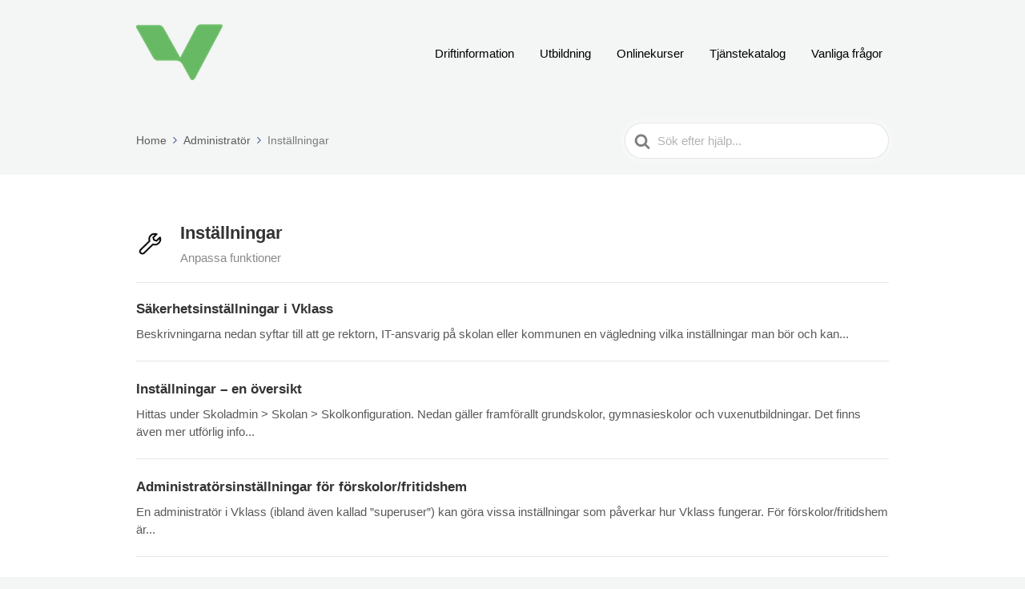

--- FILE ---
content_type: text/html; charset=UTF-8
request_url: https://vklass-support.azurewebsites.net/article-categories/installningar/
body_size: 9409
content:

<!DOCTYPE html>
<html lang="sv-SE">
	<head>
		<meta http-equiv="x-ua-compatible" content="ie=edge">
		<meta charset="UTF-8" />
		<meta name="viewport" content="width=device-width, initial-scale=1">
		<link rel="profile" href="http://gmpg.org/xfn/11" />
		<title>Inställningar &#8211; Vklass kunskapsbank</title>
<meta name='robots' content='max-image-preview:large' />
<link rel='dns-prefetch' href='//stats.wp.com' />
<link rel='preconnect' href='//i0.wp.com' />
<link rel='preconnect' href='//c0.wp.com' />
<link rel="alternate" type="application/rss+xml" title="Vklass kunskapsbank &raquo; Webbflöde" href="https://vklass-support.azurewebsites.net/feed/" />
<link rel="alternate" type="application/rss+xml" title="Vklass kunskapsbank &raquo; Kommentarsflöde" href="https://vklass-support.azurewebsites.net/comments/feed/" />
<link rel="alternate" type="application/rss+xml" title="Webbflöde för Vklass kunskapsbank &raquo; Inställningar, Article Category" href="https://vklass-support.azurewebsites.net/article-categories/installningar/feed/" />
<style id='wp-img-auto-sizes-contain-inline-css' type='text/css'>
img:is([sizes=auto i],[sizes^="auto," i]){contain-intrinsic-size:3000px 1500px}
/*# sourceURL=wp-img-auto-sizes-contain-inline-css */
</style>
<style id='wp-emoji-styles-inline-css' type='text/css'>

	img.wp-smiley, img.emoji {
		display: inline !important;
		border: none !important;
		box-shadow: none !important;
		height: 1em !important;
		width: 1em !important;
		margin: 0 0.07em !important;
		vertical-align: -0.1em !important;
		background: none !important;
		padding: 0 !important;
	}
/*# sourceURL=wp-emoji-styles-inline-css */
</style>
<style id='wp-block-library-inline-css' type='text/css'>
:root{--wp-block-synced-color:#7a00df;--wp-block-synced-color--rgb:122,0,223;--wp-bound-block-color:var(--wp-block-synced-color);--wp-editor-canvas-background:#ddd;--wp-admin-theme-color:#007cba;--wp-admin-theme-color--rgb:0,124,186;--wp-admin-theme-color-darker-10:#006ba1;--wp-admin-theme-color-darker-10--rgb:0,107,160.5;--wp-admin-theme-color-darker-20:#005a87;--wp-admin-theme-color-darker-20--rgb:0,90,135;--wp-admin-border-width-focus:2px}@media (min-resolution:192dpi){:root{--wp-admin-border-width-focus:1.5px}}.wp-element-button{cursor:pointer}:root .has-very-light-gray-background-color{background-color:#eee}:root .has-very-dark-gray-background-color{background-color:#313131}:root .has-very-light-gray-color{color:#eee}:root .has-very-dark-gray-color{color:#313131}:root .has-vivid-green-cyan-to-vivid-cyan-blue-gradient-background{background:linear-gradient(135deg,#00d084,#0693e3)}:root .has-purple-crush-gradient-background{background:linear-gradient(135deg,#34e2e4,#4721fb 50%,#ab1dfe)}:root .has-hazy-dawn-gradient-background{background:linear-gradient(135deg,#faaca8,#dad0ec)}:root .has-subdued-olive-gradient-background{background:linear-gradient(135deg,#fafae1,#67a671)}:root .has-atomic-cream-gradient-background{background:linear-gradient(135deg,#fdd79a,#004a59)}:root .has-nightshade-gradient-background{background:linear-gradient(135deg,#330968,#31cdcf)}:root .has-midnight-gradient-background{background:linear-gradient(135deg,#020381,#2874fc)}:root{--wp--preset--font-size--normal:16px;--wp--preset--font-size--huge:42px}.has-regular-font-size{font-size:1em}.has-larger-font-size{font-size:2.625em}.has-normal-font-size{font-size:var(--wp--preset--font-size--normal)}.has-huge-font-size{font-size:var(--wp--preset--font-size--huge)}.has-text-align-center{text-align:center}.has-text-align-left{text-align:left}.has-text-align-right{text-align:right}.has-fit-text{white-space:nowrap!important}#end-resizable-editor-section{display:none}.aligncenter{clear:both}.items-justified-left{justify-content:flex-start}.items-justified-center{justify-content:center}.items-justified-right{justify-content:flex-end}.items-justified-space-between{justify-content:space-between}.screen-reader-text{border:0;clip-path:inset(50%);height:1px;margin:-1px;overflow:hidden;padding:0;position:absolute;width:1px;word-wrap:normal!important}.screen-reader-text:focus{background-color:#ddd;clip-path:none;color:#444;display:block;font-size:1em;height:auto;left:5px;line-height:normal;padding:15px 23px 14px;text-decoration:none;top:5px;width:auto;z-index:100000}html :where(.has-border-color){border-style:solid}html :where([style*=border-top-color]){border-top-style:solid}html :where([style*=border-right-color]){border-right-style:solid}html :where([style*=border-bottom-color]){border-bottom-style:solid}html :where([style*=border-left-color]){border-left-style:solid}html :where([style*=border-width]){border-style:solid}html :where([style*=border-top-width]){border-top-style:solid}html :where([style*=border-right-width]){border-right-style:solid}html :where([style*=border-bottom-width]){border-bottom-style:solid}html :where([style*=border-left-width]){border-left-style:solid}html :where(img[class*=wp-image-]){height:auto;max-width:100%}:where(figure){margin:0 0 1em}html :where(.is-position-sticky){--wp-admin--admin-bar--position-offset:var(--wp-admin--admin-bar--height,0px)}@media screen and (max-width:600px){html :where(.is-position-sticky){--wp-admin--admin-bar--position-offset:0px}}

/*# sourceURL=wp-block-library-inline-css */
</style>
<style id='classic-theme-styles-inline-css' type='text/css'>
/*! This file is auto-generated */
.wp-block-button__link{color:#fff;background-color:#32373c;border-radius:9999px;box-shadow:none;text-decoration:none;padding:calc(.667em + 2px) calc(1.333em + 2px);font-size:1.125em}.wp-block-file__button{background:#32373c;color:#fff;text-decoration:none}
/*# sourceURL=/wp-includes/css/classic-themes.min.css */
</style>
<link rel='stylesheet' id='wp-components-css' href='https://c0.wp.com/c/6.9/wp-includes/css/dist/components/style.min.css' type='text/css' media='all' />
<link rel='stylesheet' id='wp-preferences-css' href='https://c0.wp.com/c/6.9/wp-includes/css/dist/preferences/style.min.css' type='text/css' media='all' />
<link rel='stylesheet' id='wp-block-editor-css' href='https://c0.wp.com/c/6.9/wp-includes/css/dist/block-editor/style.min.css' type='text/css' media='all' />
<link rel='stylesheet' id='wp-reusable-blocks-css' href='https://c0.wp.com/c/6.9/wp-includes/css/dist/reusable-blocks/style.min.css' type='text/css' media='all' />
<link rel='stylesheet' id='wp-patterns-css' href='https://c0.wp.com/c/6.9/wp-includes/css/dist/patterns/style.min.css' type='text/css' media='all' />
<link rel='stylesheet' id='wp-editor-css' href='https://c0.wp.com/c/6.9/wp-includes/css/dist/editor/style.min.css' type='text/css' media='all' />
<link rel='stylesheet' id='ht-blocks-modules-styles-css' href='/wp-content/plugins/heroic-blocks/dist/css/ht-blocks-modules-styles.css?ver=1673902572' type='text/css' media='all' />
<link rel='stylesheet' id='ht_toc-style-css-css' href='/wp-content/plugins/heroic-table-of-contents/dist/blocks.style.build.css?ver=1726589455' type='text/css' media='all' />
<link rel='stylesheet' id='ht-theme-style-css' href='/wp-content/themes/knowall/css/style.css?ver=1.15.4' type='text/css' media='all' />
<script type="text/javascript" src="https://c0.wp.com/c/6.9/wp-includes/js/jquery/jquery.min.js" id="jquery-core-js"></script>
<script type="text/javascript" src="https://c0.wp.com/c/6.9/wp-includes/js/jquery/jquery-migrate.min.js" id="jquery-migrate-js"></script>
<link rel="https://api.w.org/" href="https://vklass-support.azurewebsites.net/wp-json/" /><link rel="alternate" title="JSON" type="application/json" href="https://vklass-support.azurewebsites.net/wp-json/wp/v2/ht-kb-category/701" /><link rel="EditURI" type="application/rsd+xml" title="RSD" href="https://vklass-support.azurewebsites.net/xmlrpc.php?rsd" />
<meta name="generator" content="WordPress 6.9" />
<!-- HKB CSS Variables --><style>:root {--hkb-main-container-width: 1200px;--hkb-link-color: #2358a1;--hkb-link-color-hover: #2861b0;--hkb-header-style-bg: #2358a1;--hkb-header-style-graddir: 90deg;--hkb-header-style-grad1: #2358a1;--hkb-header-style-grad2: #2358a1;--hkb-header-text-color: #ffffff;}</style><meta name="generator" content="Heroic Knowledge Base v3.9.1" />
<meta name="generator" content="performance-lab 3.4.0; plugins: ">
<script async src="https://www.googletagmanager.com/gtag/js?id=UA-113345248-1" type="text/javascript"></script><script type="text/javascript">window.dataLayer = window.dataLayer || [];function gtag(){dataLayer.push(arguments);}gtag('js', new Date());gtag('config', 'UA-113345248-1');</script>	<style>img#wpstats{display:none}</style>
		<meta name="generator" content="KnowAll v1.15.4" />
<link rel="icon" href="/wp-content/uploads/2018/02/cropped-logo-colored@5x-1-32x32.png" sizes="32x32" />
<link rel="icon" href="/wp-content/uploads/2018/02/cropped-logo-colored@5x-1-192x192.png" sizes="192x192" />
<link rel="apple-touch-icon" href="/wp-content/uploads/2018/02/cropped-logo-colored@5x-1-180x180.png" />
<meta name="msapplication-TileImage" content="/wp-content/uploads/2018/02/cropped-logo-colored@5x-1-270x270.png" />
<style id="kirki-inline-styles">.site-header{background:#f4f5f5;}.site-header .site-header__title, .nav-header ul li a{color:#000000;}.nav-header .nav-header__mtoggle span, .nav-header .nav-header__mtoggle span::before, .nav-header .nav-header__mtoggle span::after{background:#000000;}a{color:#26418F;}input[type="reset"], input[type="submit"], input[type="button"], .hkb-article__content ol li:before, .hkb-article__content ul li:before, .hkb_widget_exit__btn{background:#26418F;}.hkb-breadcrumbs__icon{fill:#26418F;}.hkb-article__title a:hover, .hkb-article__link:hover h2, .ht-post__title a:hover, .hkb-category .hkb-category__articlelist a{color:#26418F;}.hkb-article-attachment__icon{fill:#26418F;}a:hover, .hkb-category .hkb-category__articlelist a:hover{color:#5C6BC0;}button:hover, input[type="reset"]:hover, input[type="submit"]:hover, input[type="button"]:hover, .ht-transferbox__btn:hover{background:#5C6BC0;}.ht-container{max-width:1000px;}.ht-sitecontainer--boxed{max-width:1000px;}h1, h2, h3, h4, h5, h6{font-family:-apple-system,BlinkMacSystemFont,"Segoe UI",Roboto,"Helvetica Neue",Arial,sans-serif,"Apple Color Emoji","Segoe UI Emoji","Segoe UI Symbol";letter-spacing:0px;text-transform:none;color:#333333;}body, input, optgroup, select, textarea, p{font-family:-apple-system,BlinkMacSystemFont,"Segoe UI",Roboto,"Helvetica Neue",Arial,sans-serif,"Apple Color Emoji","Segoe UI Emoji","Segoe UI Symbol";font-size:17px;font-weight:400;letter-spacing:0px;line-height:1.55;color:#595959;}.hkb-category .hkb-category__iconwrap, .ht-categoryheader .hkb-category__iconwrap{flex-basis:35px;min-width:35px;}.hkb-category .hkb-category__iconwrap img, .ht-categoryheader .hkb-category__iconwrap img{max-width:35px;}.hkb-category .hkb-category__iconwrap img, .ht-categoryheader .hkb-category__iconwrap img, .hkb-category .hkb-category__iconwrap, .ht-categoryheader .hkb-category__iconwrap, .ht-categoryheader .hkb-category__iconwrap svg{max-height:35px;}.nav-header > ul > li.menu-item-has-children > a::after {background-image: url("data:image/svg+xml,%3Csvg xmlns='http://www.w3.org/2000/svg' viewBox='0 0 34.1 19' fill='%23000000'%3E%3Cpath d='M17 19c-0.5 0-1-0.2-1.4-0.6L0.6 3.4c-0.8-0.8-0.8-2 0-2.8 0.8-0.8 2-0.8 2.8 0L17 14.2 30.7 0.6c0.8-0.8 2-0.8 2.8 0 0.8 0.8 0.8 2 0 2.8L18.4 18.4C18 18.8 17.5 19 17 19z'/%3E%3C/svg%3E");}.ht-container, .ht-sitecontainer--boxed { max-width: 1000px }.hkb-category .hkb-category__link { border-bottom: 1px solid #e6e6e6; } .hkb-category.hkb-category--witharticles { border-bottom: 1px solid #e6e6e6; }.hkb_widget_toc ol li.active > a { background: rgba( 38 ,65, 143, 0.8); }</style>	</head>
<body class="archive tax-ht_kb_category term-installningar term-701 wp-embed-responsive wp-theme-knowall ht-kb" itemscope itemtype="https://schema.org/WebPage" data-spy="scroll" data-offset="30" data-target="#navtoc">
<div class="ht-sitecontainer ht-sitecontainer--wide">

<!-- .site-header -->
<div class="site-header">

	<header class="site-header__banner" itemscope itemtype="http://schema.org/WPHeader">
	<div class="ht-container">

		<!-- .site-logo -->
		<div class="site-logo">
			<a href="https://vklass-support.azurewebsites.net" data-ht-sitetitle="Vklass kunskapsbank">
													
		<img alt="Vklass kunskapsbank" src="/wp-content/uploads/2017/03/vklass-new-logo-small-1.png" />

														<meta itemprop="headline" content="Vklass kunskapsbank">
							</a>
		</div>
		<!-- /.site-logo -->

					<!-- .nav-header -->
			<nav class="nav-header" itemscope itemtype="https://schema.org/SiteNavigationElement">
				<button id="ht-navtoggle" class="nav-header__mtoggle"><span>Menu</span></button>
				<ul id="menu-utbildning" class="nav-header__menuwrapper"><li id="menu-item-6924" class="menu-item menu-item-type-post_type menu-item-object-page menu-item-6924"><a href="https://vklass-support.azurewebsites.net/driftinformation/">Driftinformation</a></li>
<li id="menu-item-6922" class="menu-item menu-item-type-post_type menu-item-object-page menu-item-6922"><a href="https://vklass-support.azurewebsites.net/utbildning/">Utbildning</a></li>
<li id="menu-item-6912" class="menu-item menu-item-type-post_type menu-item-object-page menu-item-6912"><a href="https://vklass-support.azurewebsites.net/onlinekurser/">Onlinekurser</a></li>
<li id="menu-item-7859" class="menu-item menu-item-type-post_type menu-item-object-page menu-item-7859"><a href="https://vklass-support.azurewebsites.net/tjanstekatalog/">Tjänstekatalog</a></li>
<li id="menu-item-6928" class="menu-item menu-item-type-post_type menu-item-object-ht_kb menu-item-6928"><a href="https://vklass-support.azurewebsites.net/knowledge-base/vanliga-fragor/">Vanliga frågor</a></li>
</ul>			</nav>
			<!-- /.nav-header -->
		
	</div>
	</header>
	<!-- /.site-header -->

	
	

</div>
<!-- /.site-header -->


<div class="ht-pageheader">
<div class="ht-container">

	
<!-- .hkb-breadcrumbs -->
<div class="hkb-breadcrumbs_wrap">
			<ol class="hkb-breadcrumbs" itemscope itemtype="https://schema.org/BreadcrumbList" >
										<li itemprop="itemListElement" itemscope itemtype="https://schema.org/ListItem">
											<a itemprop="item" href="https://vklass-support.azurewebsites.net">
							<span itemprop="name">Home</span>
							<svg class="hkb-breadcrumbs__icon" xmlns="http://www.w3.org/2000/svg" viewBox="0 0 19 34.1"><g><path d="M19,17c0,0.5-0.2,1-0.6,1.4L3.4,33.5c-0.8,0.8-2,0.8-2.8,0c-0.8-0.8-0.8-2,0-2.8L14.2,17L0.6,3.4c-0.8-0.8-0.8-2,0-2.8  c0.8-0.8,2-0.8,2.8,0l15.1,15.1C18.8,16,19,16.5,19,17z"/></g></svg>
						</a>
										<meta itemprop="position" content="1" />
				</li>               
							<li itemprop="itemListElement" itemscope itemtype="https://schema.org/ListItem">
											<a itemprop="item" href="https://vklass-support.azurewebsites.net/article-categories/skoladmin/">
							<span itemprop="name">Administratör</span>
							<svg class="hkb-breadcrumbs__icon" xmlns="http://www.w3.org/2000/svg" viewBox="0 0 19 34.1"><g><path d="M19,17c0,0.5-0.2,1-0.6,1.4L3.4,33.5c-0.8,0.8-2,0.8-2.8,0c-0.8-0.8-0.8-2,0-2.8L14.2,17L0.6,3.4c-0.8-0.8-0.8-2,0-2.8  c0.8-0.8,2-0.8,2.8,0l15.1,15.1C18.8,16,19,16.5,19,17z"/></g></svg>
						</a>
										<meta itemprop="position" content="2" />
				</li>               
							<li itemprop="itemListElement" itemscope itemtype="https://schema.org/ListItem">
											<span>
							<span itemprop="name">Inställningar</span>
							<link itemprop="item" href="https://vklass-support.azurewebsites.net/knowledge-base/saakerhetsinstallningar-i-vklass-en-checklista/" />
						</span> 
										<meta itemprop="position" content="3" />
				</li>               
					</ol>       
	</div>  
<!-- /.hkb-breadcrumbs -->
	
<form class="hkb-site-search" method="get" action="https://vklass-support.azurewebsites.net/">
		<label class="hkb-screen-reader-text" for="hkb-search">Search For</label>
		<input id="hkb-search" class="hkb-site-search__field" type="text" value="" placeholder="Sök efter hjälp..." name="s" autocomplete="off">
		<img class="hkb-site-search__loader" src="/wp-content/themes/knowall/img/loading.svg" alt="Searching..." />
		<input type="hidden" name="ht-kb-search" value="1" />
    	<input type="hidden" name="lang" value=""/>
		<button class="hkb-site-search__button" type="submit"><span>Search</span></button>
</form>

</div>
</div>

<!-- .ht-page -->
<div class="ht-page ht-page--sidebaroff">
<div class="ht-container">

	
	<div class="ht-page__content">
				<div class="ht-categoryheader  hkb-category--withdesc hkb-category--style7 hkb-category--withicon hkb-category--701">
							<div class="hkb-category__iconwrap"><img src="/wp-content/uploads/2017/05/settings-100x94.png" class="hkb-category__icon" alt="Inställningar" /></div>
						<div class="ht-categoryheader__content">
				<h1 class="ht-categoryheader__title">
					Inställningar				</h1>
									<div class="ht-categoryheader__description">
						Anpassa funktioner					</div>
							</div>
		</div>

		
		
		<ul class="ht-articlelist">
							<li>
					<article id="post-2991" class="hkb-articlemini" itemscope itemtype="https://schema.org/CreativeWork">
	<a class="hkb-article__link" href="https://vklass-support.azurewebsites.net/knowledge-base/saakerhetsinstallningar-i-vklass-en-checklista/">
	<h2 class="hkb-article__title" itemprop="headline">
			Säkerhetsinställningar i Vklass	</h2>

			<div class="hkb-article__excerpt">
			Beskrivningarna nedan syftar till att ge rektorn, IT-ansvarig på skolan eller kommunen en vägledning vilka inställningar man bör och kan...		</div>
		</a>
</article>
				</li>
							<li>
					<article id="post-3361" class="hkb-articlemini" itemscope itemtype="https://schema.org/CreativeWork">
	<a class="hkb-article__link" href="https://vklass-support.azurewebsites.net/knowledge-base/installningar/">
	<h2 class="hkb-article__title" itemprop="headline">
			Inställningar &#8211; en översikt	</h2>

			<div class="hkb-article__excerpt">
			Hittas under Skoladmin &gt; Skolan &gt; Skolkonfiguration. Nedan gäller framförallt grundskolor, gymnasieskolor och vuxenutbildningar. Det finns även mer utförlig info...		</div>
		</a>
</article>
				</li>
							<li>
					<article id="post-4824" class="hkb-articlemini" itemscope itemtype="https://schema.org/CreativeWork">
	<a class="hkb-article__link" href="https://vklass-support.azurewebsites.net/knowledge-base/administratorsinstallningar-for-forskolorfritidshem/">
	<h2 class="hkb-article__title" itemprop="headline">
			Administratörsinställningar för förskolor/fritidshem	</h2>

			<div class="hkb-article__excerpt">
			En administratör i Vklass (ibland även kallad ”superuser”) kan göra vissa inställningar som påverkar hur Vklass fungerar. För förskolor/fritidshem är...		</div>
		</a>
</article>
				</li>
							<li>
					<article id="post-5231" class="hkb-articlemini" itemscope itemtype="https://schema.org/CreativeWork">
	<a class="hkb-article__link" href="https://vklass-support.azurewebsites.net/knowledge-base/organisationsinstallningar-kommunovergripande-installningar/">
	<h2 class="hkb-article__title" itemprop="headline">
			Organisationsinställningar / kommunövergripande inställningar	</h2>

			<div class="hkb-article__excerpt">
			Har man behörighet som organisationsadministratör (Org Administrator / OrganisationAdmin) kan man göra vissa inställningar som gäller alla skolor i organisationen...		</div>
		</a>
</article>
				</li>
							<li>
					<article id="post-6478" class="hkb-articlemini" itemscope itemtype="https://schema.org/CreativeWork">
	<a class="hkb-article__link" href="https://vklass-support.azurewebsites.net/knowledge-base/specialkost-och-stod-for-maltidsplanering/">
	<h2 class="hkb-article__title" itemprop="headline">
			Specialkost och stöd för måltidsplanering	</h2>

			<div class="hkb-article__excerpt">
			I Vklass finns möjlighet att ange specialkost på elever. De skolor som har gjort detta kan i sin tur ta...		</div>
		</a>
</article>
				</li>
							<li>
					<article id="post-6488" class="hkb-articlemini" itemscope itemtype="https://schema.org/CreativeWork">
	<a class="hkb-article__link" href="https://vklass-support.azurewebsites.net/knowledge-base/klassuppflyttningar-och-informationsoverforing/">
	<h2 class="hkb-article__title" itemprop="headline">
			Klassuppflyttningar och informationsöverföring	</h2>

			<div class="hkb-article__excerpt">
			I klassytan som nås via valet Min klass kan mentorer och klasslärare spara information kopplat till elever och vårdnadshavare. Informationen...		</div>
		</a>
</article>
				</li>
					</ul>

			
		
		
	</div>

	
</div>
</div>
<!-- /.ht-page -->

<!-- .site-footer -->
<footer class="site-footer" itemscope itemtype="https://schema.org/WPFooter">
<div class="ht-container">

				<div class="site-footer__copyright" role="contentinfo">&copy; Copyright <a href="https://www.vklass.se">Vklass</a>.</div>
		
</div>
</footer> 
<!-- /.site-footer -->

<script type="speculationrules">
{"prefetch":[{"source":"document","where":{"and":[{"href_matches":"/*"},{"not":{"href_matches":["/wp-*.php","/wp-admin/*","/wp-content/uploads/*","/wp-content/*","/wp-content/plugins/*","/wp-content/themes/knowall/*","/*\\?(.+)"]}},{"not":{"selector_matches":"a[rel~=\"nofollow\"]"}},{"not":{"selector_matches":".no-prefetch, .no-prefetch a"}}]},"eagerness":"conservative"}]}
</script>
<script type="text/javascript" id="ht-kb-frontend-scripts-js-extra">
/* <![CDATA[ */
var voting = {"ajaxurl":"https://vklass-support.azurewebsites.net/wp-admin/admin-ajax.php","ajaxnonce":"d7c24c1b90"};
var hkbJSSettings = {"liveSearchUrl":"https://vklass-support.azurewebsites.net?ajax=1&ht-kb-search=1&s=","focusSearchBox":"","keepTypingPrompt":"\u003Cul id=\"hkb\" class=\"hkb-searchresults\" role=\"listbox\"\u003E\u003Cli class=\"hkb-searchresults__noresults\" role=\"option\"\u003E\u003Cspan\u003EKeep typing for live search results\u003C/span\u003E \u003C/li\u003E\u003C/ul\u003E","triggerLength":"3"};
//# sourceURL=ht-kb-frontend-scripts-js-extra
/* ]]> */
</script>
<script type="text/javascript" src="/wp-content/plugins/ht-knowledge-base/dist/ht-kb-frontend.min.js?ver=3.9.1" id="ht-kb-frontend-scripts-js"></script>
<div class='toast qa-shake' style='display:none'></div><script type="text/javascript" src="/wp-content/plugins/heroic-blocks/dist/js/ht-blocks-frontend.js?ver=1673902572" id="ht-blocks-frontend-js"></script>
<script type="text/javascript" src="/wp-content/plugins/heroic-table-of-contents/dist/script.min.js?ver=1726589455" id="ht_toc-script-js-js"></script>
<script type="text/javascript" src="https://c0.wp.com/c/6.9/wp-includes/js/jquery/ui/core.min.js" id="jquery-ui-core-js"></script>
<script type="text/javascript" src="https://c0.wp.com/c/6.9/wp-includes/js/jquery/ui/tabs.min.js" id="jquery-ui-tabs-js"></script>
<script type="text/javascript" src="/wp-content/themes/knowall/js/js.min.js?ver=6.9" id="ht_theme_js-js"></script>
<script type="text/javascript" id="scrollspy-js-extra">
/* <![CDATA[ */
var scrollspyCustomValues = {"offset":"0"};
//# sourceURL=scrollspy-js-extra
/* ]]> */
</script>
<script type="text/javascript" src="/wp-content/themes/knowall/js/scrollspy.js?ver=6.9" id="scrollspy-js"></script>
<script type="text/javascript" src="https://stats.wp.com/e-202604.js" id="jetpack-stats-js" data-wp-strategy="defer"></script>
<script type="text/javascript" id="jetpack-stats-js-after">
/* <![CDATA[ */
_stq = window._stq || [];
_stq.push([ "view", JSON.parse("{\"v\":\"ext\",\"blog\":\"177029247\",\"post\":\"0\",\"tz\":\"1\",\"srv\":\"vklass-support.azurewebsites.net\",\"j\":\"1:14.3\"}") ]);
_stq.push([ "clickTrackerInit", "177029247", "0" ]);
//# sourceURL=jetpack-stats-js-after
/* ]]> */
</script>
<script id="wp-emoji-settings" type="application/json">
{"baseUrl":"https://s.w.org/images/core/emoji/17.0.2/72x72/","ext":".png","svgUrl":"https://s.w.org/images/core/emoji/17.0.2/svg/","svgExt":".svg","source":{"concatemoji":"https://vklass-support.azurewebsites.net/wp-includes/js/wp-emoji-release.min.js?ver=6.9"}}
</script>
<script type="module">
/* <![CDATA[ */
/*! This file is auto-generated */
const a=JSON.parse(document.getElementById("wp-emoji-settings").textContent),o=(window._wpemojiSettings=a,"wpEmojiSettingsSupports"),s=["flag","emoji"];function i(e){try{var t={supportTests:e,timestamp:(new Date).valueOf()};sessionStorage.setItem(o,JSON.stringify(t))}catch(e){}}function c(e,t,n){e.clearRect(0,0,e.canvas.width,e.canvas.height),e.fillText(t,0,0);t=new Uint32Array(e.getImageData(0,0,e.canvas.width,e.canvas.height).data);e.clearRect(0,0,e.canvas.width,e.canvas.height),e.fillText(n,0,0);const a=new Uint32Array(e.getImageData(0,0,e.canvas.width,e.canvas.height).data);return t.every((e,t)=>e===a[t])}function p(e,t){e.clearRect(0,0,e.canvas.width,e.canvas.height),e.fillText(t,0,0);var n=e.getImageData(16,16,1,1);for(let e=0;e<n.data.length;e++)if(0!==n.data[e])return!1;return!0}function u(e,t,n,a){switch(t){case"flag":return n(e,"\ud83c\udff3\ufe0f\u200d\u26a7\ufe0f","\ud83c\udff3\ufe0f\u200b\u26a7\ufe0f")?!1:!n(e,"\ud83c\udde8\ud83c\uddf6","\ud83c\udde8\u200b\ud83c\uddf6")&&!n(e,"\ud83c\udff4\udb40\udc67\udb40\udc62\udb40\udc65\udb40\udc6e\udb40\udc67\udb40\udc7f","\ud83c\udff4\u200b\udb40\udc67\u200b\udb40\udc62\u200b\udb40\udc65\u200b\udb40\udc6e\u200b\udb40\udc67\u200b\udb40\udc7f");case"emoji":return!a(e,"\ud83e\u1fac8")}return!1}function f(e,t,n,a){let r;const o=(r="undefined"!=typeof WorkerGlobalScope&&self instanceof WorkerGlobalScope?new OffscreenCanvas(300,150):document.createElement("canvas")).getContext("2d",{willReadFrequently:!0}),s=(o.textBaseline="top",o.font="600 32px Arial",{});return e.forEach(e=>{s[e]=t(o,e,n,a)}),s}function r(e){var t=document.createElement("script");t.src=e,t.defer=!0,document.head.appendChild(t)}a.supports={everything:!0,everythingExceptFlag:!0},new Promise(t=>{let n=function(){try{var e=JSON.parse(sessionStorage.getItem(o));if("object"==typeof e&&"number"==typeof e.timestamp&&(new Date).valueOf()<e.timestamp+604800&&"object"==typeof e.supportTests)return e.supportTests}catch(e){}return null}();if(!n){if("undefined"!=typeof Worker&&"undefined"!=typeof OffscreenCanvas&&"undefined"!=typeof URL&&URL.createObjectURL&&"undefined"!=typeof Blob)try{var e="postMessage("+f.toString()+"("+[JSON.stringify(s),u.toString(),c.toString(),p.toString()].join(",")+"));",a=new Blob([e],{type:"text/javascript"});const r=new Worker(URL.createObjectURL(a),{name:"wpTestEmojiSupports"});return void(r.onmessage=e=>{i(n=e.data),r.terminate(),t(n)})}catch(e){}i(n=f(s,u,c,p))}t(n)}).then(e=>{for(const n in e)a.supports[n]=e[n],a.supports.everything=a.supports.everything&&a.supports[n],"flag"!==n&&(a.supports.everythingExceptFlag=a.supports.everythingExceptFlag&&a.supports[n]);var t;a.supports.everythingExceptFlag=a.supports.everythingExceptFlag&&!a.supports.flag,a.supports.everything||((t=a.source||{}).concatemoji?r(t.concatemoji):t.wpemoji&&t.twemoji&&(r(t.twemoji),r(t.wpemoji)))});
//# sourceURL=https://vklass-support.azurewebsites.net/wp-includes/js/wp-emoji-loader.min.js
/* ]]> */
</script>

</div>
<!-- /.ht-site-container -->
</body>
</html>
